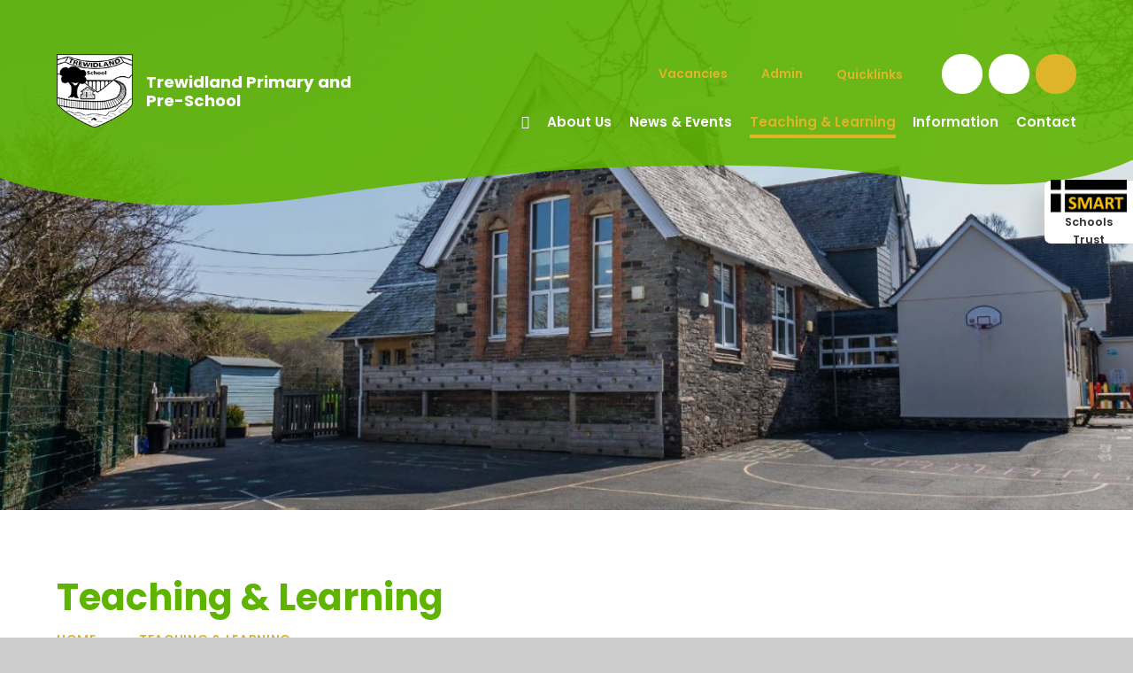

--- FILE ---
content_type: text/html
request_url: https://www.trewidlandprimaryandpreschool.co.uk/teaching-and-learning
body_size: 48102
content:

<!DOCTYPE html>
<!--[if IE 7]><html class="no-ios no-js lte-ie9 lte-ie8 lte-ie7" lang="en" xml:lang="en"><![endif]-->
<!--[if IE 8]><html class="no-ios no-js lte-ie9 lte-ie8"  lang="en" xml:lang="en"><![endif]-->
<!--[if IE 9]><html class="no-ios no-js lte-ie9"  lang="en" xml:lang="en"><![endif]-->
<!--[if !IE]><!--> <html class="no-ios no-js"  lang="en" xml:lang="en"><!--<![endif]-->
	<head>
		<meta http-equiv="X-UA-Compatible" content="IE=edge" />
		<meta http-equiv="content-type" content="text/html; charset=utf-8"/>
		
		<link rel="canonical" href="https://www.trewidlandprimaryandpreschool.co.uk/teaching-and-learning">
		<script>window.FontAwesomeConfig = {showMissingIcons: false};</script><link rel="stylesheet" media="screen" href="https://cdn.juniperwebsites.co.uk/_includes/font-awesome/5.7.1/css/fa-web-font.css?cache=v4.6.56.3">
<script defer src="https://cdn.juniperwebsites.co.uk/_includes/font-awesome/5.7.1/js/fontawesome-all.min.js?cache=v4.6.56.3"></script>
<script defer src="https://cdn.juniperwebsites.co.uk/_includes/font-awesome/5.7.1/js/fa-v4-shims.min.js?cache=v4.6.56.3"></script>

		<title>Trewidland Primary and Pre-School - Teaching & Learning</title>
		
		<style type="text/css">
			:root {
				
				--col-pri: rgb(34, 34, 34);
				
				--col-sec: rgb(136, 136, 136);
				
			}
		</style>
		
<!--[if IE]>
<script>
console = {log:function(){return;}};
</script>
<![endif]-->

<script>
	var boolItemEditDisabled;
	var boolLanguageMode, boolLanguageEditOriginal;
	var boolViewingConnect;
	var boolConnectDashboard;
	var displayRegions = [];
	var intNewFileCount = 0;
	strItemType = "page";
	strSubItemType = "page";

	var featureSupport = {
		tagging: false,
		eventTagging: false
	};
	var boolLoggedIn = false;
boolAdminMode = false;
	var boolSuperUser = false;
strCookieBarStyle = 'overlay';
	intParentPageID = "0";
	intCurrentItemID = 7;
	var intCurrentCatID = "";
boolIsHomePage = false;
	boolItemEditDisabled = true;
	boolLanguageEditOriginal=true;
	strCurrentLanguage='en-gb';	strFileAttachmentsUploadLocation = 'bottom';	boolViewingConnect = false;	boolConnectDashboard = false;	var objEditorComponentList = {};

</script>

<script src="https://cdn.juniperwebsites.co.uk/admin/_includes/js/mutation_events.min.js?cache=v4.6.56.3"></script>
<script src="https://cdn.juniperwebsites.co.uk/admin/_includes/js/jquery/jquery.js?cache=v4.6.56.3"></script>
<script src="https://cdn.juniperwebsites.co.uk/admin/_includes/js/jquery/jquery.prefilter.js?cache=v4.6.56.3"></script>
<script src="https://cdn.juniperwebsites.co.uk/admin/_includes/js/jquery/jquery.query.js?cache=v4.6.56.3"></script>
<script src="https://cdn.juniperwebsites.co.uk/admin/_includes/js/jquery/js.cookie.js?cache=v4.6.56.3"></script>
<script src="/_includes/editor/template-javascript.asp?cache=260112"></script>
<script src="/admin/_includes/js/functions/minified/functions.login.new.asp?cache=260112"></script>

  <script>

  </script>
<link href="https://www.trewidlandprimaryandpreschool.co.uk/feeds/pages.asp?pid=7&lang=en" rel="alternate" type="application/rss+xml" title="Trewidland Primary and Pre-School - Teaching & Learning - Page Updates"><link href="https://www.trewidlandprimaryandpreschool.co.uk/feeds/comments.asp?title=Teaching & Learning&amp;item=page&amp;pid=7" rel="alternate" type="application/rss+xml" title="Trewidland Primary and Pre-School - Teaching & Learning - Page Comments"><link rel="stylesheet" media="screen" href="/_site/css/main.css?cache=01012021">
<link rel="stylesheet" media="screen" href="/_site/css/content.css?cache=01012021">


	<meta name="mobile-web-app-capable" content="yes">
	<meta name="apple-mobile-web-app-capable" content="yes">
	<meta name="viewport" content="width=device-width, initial-scale=1, minimum-scale=1, maximum-scale=1">
	<link rel="author" href="/humans.txt">
	<link rel="icon" href="/_site/images/favicons/favicon.ico">
	<link rel="apple-touch-icon" href="/_site/images/favicons/favicon.png">
	<link rel="preconnect" href="https://fonts.googleapis.com">
	<link rel="preconnect" href="https://fonts.gstatic.com" crossorigin>
	<link href="https://fonts.googleapis.com/css2?family=Poppins:ital,wght@0,400;0,600;0,700;1,400;1,700&display=swap" rel="stylesheet"> 
	<link rel="stylesheet" href="/_site/css/print.css" type="text/css" media="print">

	<script>
	var html = document.querySelector('html'), strMobClass = 'no-mobile'
	html.classList.remove('no-ios')
	navigator.userAgent.match(/(Android|webOS|iPhone|iPad|Windows Phone)/g) && (strMobClass = 'mobile')
	html.classList.add( strMobClass )
	</script>

	<link rel="stylesheet" media="screen" href="https://cdn.juniperwebsites.co.uk/_includes/css/content-blocks.css?cache=v4.6.56.3">
<link rel="stylesheet" media="screen" href="/_includes/css/cookie-colour.asp?cache=260112">
<link rel="stylesheet" media="screen" href="https://cdn.juniperwebsites.co.uk/_includes/css/cookies.css?cache=v4.6.56.3">
<link rel="stylesheet" media="screen" href="https://cdn.juniperwebsites.co.uk/_includes/css/cookies.advanced.css?cache=v4.6.56.3">
<link rel="stylesheet" media="screen" href="https://cdn.juniperwebsites.co.uk/_includes/css/overlord.css?cache=v4.6.56.3">
<link rel="stylesheet" media="screen" href="https://cdn.juniperwebsites.co.uk/_includes/css/templates.css?cache=v4.6.56.3">
<link rel="stylesheet" media="screen" href="/_site/css/attachments.css?cache=260112">
<link rel="stylesheet" media="screen" href="/_site/css/templates.css?cache=260112">
<style>#print_me { display: none;}</style><script src="https://cdn.juniperwebsites.co.uk/admin/_includes/js/modernizr.js?cache=v4.6.56.3"></script>

        <meta property="og:site_name" content="Trewidland Primary and Pre-School" />
        <meta property="og:title" content="Teaching & Learning" />
        <meta property="og:image" content="https://www.trewidlandprimaryandpreschool.co.uk/_site/images/design/thumbnail.jpg" />
        <meta property="og:type" content="website" />
        <meta property="twitter:card" content="summary" />
</head>


    <body>


<div id="print_me"></div>
<svg style="visibility: hidden; position: absolute;">
	<defs>
		<symbol id="icon_cross" viewBox="0 0 21.327 21.327"><path d="M9.664 20.328v-8.665H1a1 1 0 0 1 0-2h8.664V1a1 1 0 0 1 2 0v8.663h8.663a1 1 0 1 1 0 2h-8.663v8.664a1 1 0 0 1-2 0Z"/></symbol>
		<symbol id="curve" viewBox="0 0 1480 61" preserveAspectRatio="none"><path d="M1188 23.982C986.008-6.292 674.941 8.595 420 47.963S0 24.981 0 24.981V-.003h1480s-90.008 54.26-292 23.985Z"/></symbol>
		<symbol id="decor" viewBox="0 0 480 480"><circle cx="240" cy="240" r="238" style="opacity: .25; transform-origin: 50% 50%; transform-box: fill-box;" stroke="currentColor" vector-effect="non-scaling-stroke"/><circle cx="240" cy="240" r="200" style="opacity: .4; transform-origin: 50% 50%; transform-box: fill-box;" vector-effect="non-scaling-stroke"/></symbol>
	</defs>
</svg>
<!--animation: spin 120s linear reverse forwards
animation: spin 120s linear forwards-->


<div class="mason mason--inner mason--type_page mason--customtype_subgrid mason--hero_true mason--headertitle_true mason--theme_rounded mason--noadmin mason--nosecure">

	<section class="access">
		<a class="access__anchor" name="header"></a>
		<a class="access__link" href="#content">Skip to content &darr;</a>
	</section>

	

	<header class="header parent block-d" id="header">
		<span class="header__bg">
			
			<span class="header__bg__curve">
				<svg class="abs_fill"><use href="#curve" xlink:href="#curve" x="0" y="0"/></svg>
			</span>
			
		</span>
		<div class="header__main">
			<a class="header__main__logo" href="/">
				<img src="/_site/images/design/logo.png" srcset="/_site/images/design/logo.png 1x, /_site/images/design/logo@2x.png 2x" alt="Trewidland Primary and Pre-School">
				<h1 class="fs24">Trewidland Primary and Pre-School</h1>
			</a>
			<section class="menu parent block-l">
				<span class="menu__bg"></span>
				
				<button class="menu__btn parent" data-toggle=".mason--menu" aria-label="Toggle mobile menu">
					<span class="menu__btn__icon"><span></span><span></span><span></span><span></span><span></span></span>
				</button>
				
				<div class="menu__main">
					<nav class="menu__bar ms-center">
						<ul><li class="menu__bar__item menu__bar__item--page_1"><a class="a_block" id="page_1" href="/"><span>Home</span></a><button class="menu__bar__item__button" data-tab=".menu__bar__item--page_1--expand" aria-label="Toggle the menu in this section"><i class="menu__bar__item__button__icon fa fa-angle-down"></i></button></li><li class="menu__bar__item menu__bar__item--page_6 menu__bar__item--subitems"><a class="a_block" id="page_6" href="/about-us"><span>About Us</span></a><button class="menu__bar__item__button" data-tab=".menu__bar__item--page_6--expand" aria-label="Toggle the menu in this section"><i class="menu__bar__item__button__icon fa fa-angle-down"></i></button><ul class="menu__bar__item__sub"><li class="menu__bar__item menu__bar__item--page_11"><a class="a_block" id="page_11" href="/about-us/ethos-and-values"><span>Ethos and Values</span></a><button class="menu__bar__item__button" data-tab=".menu__bar__item--page_11--expand" aria-label="Toggle the menu in this section"><i class="menu__bar__item__button__icon fa fa-angle-down"></i></button></li><li class="menu__bar__item menu__bar__item--page_12"><a class="a_block" id="page_12" href="/about-us/headteacher-welcome"><span>Headteacher Welcome</span></a><button class="menu__bar__item__button" data-tab=".menu__bar__item--page_12--expand" aria-label="Toggle the menu in this section"><i class="menu__bar__item__button__icon fa fa-angle-down"></i></button></li><li class="menu__bar__item menu__bar__item--page_15"><a class="a_block" id="page_15" href="/about-us/ofsted"><span>Ofsted</span></a><button class="menu__bar__item__button" data-tab=".menu__bar__item--page_15--expand" aria-label="Toggle the menu in this section"><i class="menu__bar__item__button__icon fa fa-angle-down"></i></button></li><li class="menu__bar__item menu__bar__item--page_16"><a class="a_block" id="page_16" href="/about-us/our-trust"><span>Our Trust</span></a><button class="menu__bar__item__button" data-tab=".menu__bar__item--page_16--expand" aria-label="Toggle the menu in this section"><i class="menu__bar__item__button__icon fa fa-angle-down"></i></button></li><li class="menu__bar__item menu__bar__item--page_17"><a class="a_block" id="page_17" href="/about-us/student-leadership"><span>Student Leadership</span></a><button class="menu__bar__item__button" data-tab=".menu__bar__item--page_17--expand" aria-label="Toggle the menu in this section"><i class="menu__bar__item__button__icon fa fa-angle-down"></i></button></li><li class="menu__bar__item menu__bar__item--page_18"><a class="a_block" id="page_18" href="/about-us/governance"><span>Governance</span></a><button class="menu__bar__item__button" data-tab=".menu__bar__item--page_18--expand" aria-label="Toggle the menu in this section"><i class="menu__bar__item__button__icon fa fa-angle-down"></i></button></li><li class="menu__bar__item menu__bar__item--page_51"><a class="a_block" id="page_51" href="/page/?title=Green+Charter&amp;pid=51"><span>Green Charter</span></a><button class="menu__bar__item__button" data-tab=".menu__bar__item--page_51--expand" aria-label="Toggle the menu in this section"><i class="menu__bar__item__button__icon fa fa-angle-down"></i></button></li><li class="menu__bar__item menu__bar__item--page_10"><a class="a_block" id="page_10" href="/about-us/vacancies"><span>Vacancies</span></a><button class="menu__bar__item__button" data-tab=".menu__bar__item--page_10--expand" aria-label="Toggle the menu in this section"><i class="menu__bar__item__button__icon fa fa-angle-down"></i></button></li></ul></li><li class="menu__bar__item menu__bar__item--page_3 menu__bar__item--subitems"><a class="a_block" id="page_3" href="/news-and-events"><span>News &amp; Events</span></a><button class="menu__bar__item__button" data-tab=".menu__bar__item--page_3--expand" aria-label="Toggle the menu in this section"><i class="menu__bar__item__button__icon fa fa-angle-down"></i></button><ul class="menu__bar__item__sub"><li class="menu__bar__item menu__bar__item--url_1"><a class="a_block" id="url_1" href="/news-and-events/calendar-of-events"><span>Calendar of Events</span></a><button class="menu__bar__item__button" data-tab=".menu__bar__item--url_1--expand" aria-label="Toggle the menu in this section"><i class="menu__bar__item__button__icon fa fa-angle-down"></i></button></li><li class="menu__bar__item menu__bar__item--news_category_1"><a class="a_block" id="news_category_1" href="/news-and-events/latest-news"><span>News</span></a><button class="menu__bar__item__button" data-tab=".menu__bar__item--news_category_1--expand" aria-label="Toggle the menu in this section"><i class="menu__bar__item__button__icon fa fa-angle-down"></i></button></li><li class="menu__bar__item menu__bar__item--page_22"><a class="a_block" id="page_22" href="/news-and-events/newsletters"><span>Newsletters</span></a><button class="menu__bar__item__button" data-tab=".menu__bar__item--page_22--expand" aria-label="Toggle the menu in this section"><i class="menu__bar__item__button__icon fa fa-angle-down"></i></button></li><li class="menu__bar__item menu__bar__item--page_24"><a class="a_block" id="page_24" href="/news-and-events/school-closures"><span>School Closures</span></a><button class="menu__bar__item__button" data-tab=".menu__bar__item--page_24--expand" aria-label="Toggle the menu in this section"><i class="menu__bar__item__button__icon fa fa-angle-down"></i></button></li></ul></li><li class="menu__bar__item menu__bar__item--page_7 menu__bar__item--subitems menu__bar__item--selected menu__bar__item--final"><a class="a_block" id="page_7" href="/teaching-and-learning"><span>Teaching &amp; Learning</span></a><button class="menu__bar__item__button" data-tab=".menu__bar__item--page_7--expand" aria-label="Toggle the menu in this section"><i class="menu__bar__item__button__icon fa fa-angle-down"></i></button><ul class="menu__bar__item__sub"><li class="menu__bar__item menu__bar__item--page_25"><a class="a_block" id="page_25" href="/teaching-and-learning/assessment-and-exams"><span>Assessment &amp; Exams</span></a><button class="menu__bar__item__button" data-tab=".menu__bar__item--page_25--expand" aria-label="Toggle the menu in this section"><i class="menu__bar__item__button__icon fa fa-angle-down"></i></button></li><li class="menu__bar__item menu__bar__item--page_27"><a class="a_block" id="page_27" href="/teaching-and-learning/classes"><span>Classes</span></a><button class="menu__bar__item__button" data-tab=".menu__bar__item--page_27--expand" aria-label="Toggle the menu in this section"><i class="menu__bar__item__button__icon fa fa-angle-down"></i></button></li><li class="menu__bar__item menu__bar__item--page_30"><a class="a_block" id="page_30" href="/teaching-and-learning/curriculum"><span>Curriculum</span></a><button class="menu__bar__item__button" data-tab=".menu__bar__item--page_30--expand" aria-label="Toggle the menu in this section"><i class="menu__bar__item__button__icon fa fa-angle-down"></i></button></li><li class="menu__bar__item menu__bar__item--page_42"><a class="a_block" id="page_42" href="/teaching-and-learning/extra-curricular"><span>Extra-Curricular</span></a><button class="menu__bar__item__button" data-tab=".menu__bar__item--page_42--expand" aria-label="Toggle the menu in this section"><i class="menu__bar__item__button__icon fa fa-angle-down"></i></button></li><li class="menu__bar__item menu__bar__item--page_94"><a class="a_block" id="page_94" href="/teaching-and-learning/home-learning"><span>Home Learning</span></a><button class="menu__bar__item__button" data-tab=".menu__bar__item--page_94--expand" aria-label="Toggle the menu in this section"><i class="menu__bar__item__button__icon fa fa-angle-down"></i></button></li><li class="menu__bar__item menu__bar__item--page_68"><a class="a_block" id="page_68" href="/teaching-and-learning/pre-school"><span>Pre-School</span></a><button class="menu__bar__item__button" data-tab=".menu__bar__item--page_68--expand" aria-label="Toggle the menu in this section"><i class="menu__bar__item__button__icon fa fa-angle-down"></i></button></li><li class="menu__bar__item menu__bar__item--page_48"><a class="a_block" id="page_48" href="/teaching-and-learning/send"><span>SEND</span></a><button class="menu__bar__item__button" data-tab=".menu__bar__item--page_48--expand" aria-label="Toggle the menu in this section"><i class="menu__bar__item__button__icon fa fa-angle-down"></i></button></li></ul></li><li class="menu__bar__item menu__bar__item--page_8 menu__bar__item--subitems"><a class="a_block" id="page_8" href="/information"><span>Information</span></a><button class="menu__bar__item__button" data-tab=".menu__bar__item--page_8--expand" aria-label="Toggle the menu in this section"><i class="menu__bar__item__button__icon fa fa-angle-down"></i></button><ul class="menu__bar__item__sub"><li class="menu__bar__item menu__bar__item--page_49"><a class="a_block" id="page_49" href="/information/admissions"><span>Admissions</span></a><button class="menu__bar__item__button" data-tab=".menu__bar__item--page_49--expand" aria-label="Toggle the menu in this section"><i class="menu__bar__item__button__icon fa fa-angle-down"></i></button></li><li class="menu__bar__item menu__bar__item--page_50"><a class="a_block" id="page_50" href="/information/attendance"><span>Attendance</span></a><button class="menu__bar__item__button" data-tab=".menu__bar__item--page_50--expand" aria-label="Toggle the menu in this section"><i class="menu__bar__item__button__icon fa fa-angle-down"></i></button></li><li class="menu__bar__item menu__bar__item--page_55"><a class="a_block" id="page_55" href="/information/safety-and-wellbeing"><span>Health &amp; Wellbeing</span></a><button class="menu__bar__item__button" data-tab=".menu__bar__item--page_55--expand" aria-label="Toggle the menu in this section"><i class="menu__bar__item__button__icon fa fa-angle-down"></i></button></li><li class="menu__bar__item menu__bar__item--page_71"><a class="a_block" id="page_71" href="/information/policies"><span>Policies</span></a><button class="menu__bar__item__button" data-tab=".menu__bar__item--page_71--expand" aria-label="Toggle the menu in this section"><i class="menu__bar__item__button__icon fa fa-angle-down"></i></button></li><li class="menu__bar__item menu__bar__item--page_97"><a class="a_block" id="page_97" href="/information/safeguarding"><span>Safeguarding</span></a><button class="menu__bar__item__button" data-tab=".menu__bar__item--page_97--expand" aria-label="Toggle the menu in this section"><i class="menu__bar__item__button__icon fa fa-angle-down"></i></button></li><li class="menu__bar__item menu__bar__item--page_58"><a class="a_block" id="page_58" href="/information/school-day"><span>School Day</span></a><button class="menu__bar__item__button" data-tab=".menu__bar__item--page_58--expand" aria-label="Toggle the menu in this section"><i class="menu__bar__item__button__icon fa fa-angle-down"></i></button></li><li class="menu__bar__item menu__bar__item--page_59"><a class="a_block" id="page_59" href="/information/school-meals"><span>School Meals</span></a><button class="menu__bar__item__button" data-tab=".menu__bar__item--page_59--expand" aria-label="Toggle the menu in this section"><i class="menu__bar__item__button__icon fa fa-angle-down"></i></button></li><li class="menu__bar__item menu__bar__item--page_61"><a class="a_block" id="page_61" href="/information/statutory-information"><span>Statutory Information</span></a><button class="menu__bar__item__button" data-tab=".menu__bar__item--page_61--expand" aria-label="Toggle the menu in this section"><i class="menu__bar__item__button__icon fa fa-angle-down"></i></button></li><li class="menu__bar__item menu__bar__item--page_65"><a class="a_block" id="page_65" href="/information/term-dates"><span>Term Dates</span></a><button class="menu__bar__item__button" data-tab=".menu__bar__item--page_65--expand" aria-label="Toggle the menu in this section"><i class="menu__bar__item__button__icon fa fa-angle-down"></i></button></li><li class="menu__bar__item menu__bar__item--page_66"><a class="a_block" id="page_66" href="/information/uniform-and-equipment"><span>Uniform &amp; Equipment</span></a><button class="menu__bar__item__button" data-tab=".menu__bar__item--page_66--expand" aria-label="Toggle the menu in this section"><i class="menu__bar__item__button__icon fa fa-angle-down"></i></button></li><li class="menu__bar__item menu__bar__item--page_67"><a class="a_block" id="page_67" href="/information/wraparound"><span>Wraparound</span></a><button class="menu__bar__item__button" data-tab=".menu__bar__item--page_67--expand" aria-label="Toggle the menu in this section"><i class="menu__bar__item__button__icon fa fa-angle-down"></i></button></li></ul></li><li class="menu__bar__item menu__bar__item--page_2 menu__bar__item--subitems"><a class="a_block" id="page_2" href="/contact"><span>Contact</span></a><button class="menu__bar__item__button" data-tab=".menu__bar__item--page_2--expand" aria-label="Toggle the menu in this section"><i class="menu__bar__item__button__icon fa fa-angle-down"></i></button><ul class="menu__bar__item__sub"><li class="menu__bar__item menu__bar__item--page_69"><a class="a_block" id="page_69" href="/contact/staff"><span>Staff</span></a><button class="menu__bar__item__button" data-tab=".menu__bar__item--page_69--expand" aria-label="Toggle the menu in this section"><i class="menu__bar__item__button__icon fa fa-angle-down"></i></button></li><li class="menu__bar__item menu__bar__item--page_70"><a class="a_block" id="page_70" href="/contact/governors"><span>Governors</span></a><button class="menu__bar__item__button" data-tab=".menu__bar__item--page_70--expand" aria-label="Toggle the menu in this section"><i class="menu__bar__item__button__icon fa fa-angle-down"></i></button></li><li class="menu__bar__item menu__bar__item--page_83"><a class="a_block" id="page_83" href="/page/?title=Contact+the+Trust&amp;pid=83"><span>Contact the Trust</span></a><button class="menu__bar__item__button" data-tab=".menu__bar__item--page_83--expand" aria-label="Toggle the menu in this section"><i class="menu__bar__item__button__icon fa fa-angle-down"></i></button></li></ul></li></ul>
						<div class="menu__extra">
							<div class="quicklinks parent col-ter fs14 w600">
								<ul class="list">
									<li> <a href="/page/?title=Vacancies&pid=10" target=""> <span>Vacancies</span>  <i class="far fa-arrow-right"></i> </a></li><li> <a href="http://trewidlandprimaryandpreschool.ovw6.devwebsite.co.uk/admin" target=""> <span>Admin</span>  <i class="far fa-arrow-right"></i> </a></li><li data-group="Quicklinks"><button>Quicklinks<i class="far fa-plus"></i></button><ul class='list'><li> <a href="/news-and-events/latest-news" target=""> <span>Latest News</span>  <i class="far fa-arrow-right"></i> </a></li><li> <a href="/information/term-dates" target=""> <span>Term Dates</span>  <i class="far fa-arrow-right"></i> </a></li><li> <a href="/information/school-meals" target=""> <span>School Meals</span>  <i class="far fa-arrow-right"></i> </a></li></ul></li>
								</ul>
							</div>
							<div class="iconlinks col-ter">
								<ul class="list">
									<li class="iconlinks__item"> <a class="a_block" href="mailto:secretary@trewidland.cornwall.sch.uk" target=""> <span class="iconlinks__item__icon"><i class="fas fa-envelope"></i></span> <span class="iconlinks__item__txt f_smlcaps" data-content="secretary@<wbr>trewidland.<wbr>cornwall.<wbr>sch.<wbr>uk"><span>secretary@<wbr>trewidland.<wbr>cornwall.<wbr>sch.<wbr>uk</span></span> </a></li><li class="iconlinks__item"> <a class="a_block" href="tel:01503 240275" target=""> <span class="iconlinks__item__icon"><i class="fas fa-phone"></i></span> <span class="iconlinks__item__txt f_smlcaps" data-content="01503 240275"><span>01503 240275</span></span> </a></li><li class="iconlinks__item"> <button class="searchbar__btn" data-toggle=".mason--searchbar" data-type="searchbar"> <span class="iconlinks__item__icon"><i class="fas fa-search"></i></span> </button></li>
								</ul>
							</div>
						</div>
					</nav>
				</div>
			</section>
		</div>
	
		<div class="trustmenu">
			<span class="trustmenu__bg"></span>
			<div class="trustmenu__main block-l">
				<button class="trustmenu__main__btn--1 block-l" data-toggle=".mason--trustmenu">
					<span>
						<img src="/_site/images/design/logo_trust.png" alt="SMART (South East Cornwall Multi Academy Regional Trust)">
						<span class="fs14 w600">Schools Trust</span>
					</span>
				</button>
				<button class="trustmenu__main__btn--2" data-toggle=".mason--trustmenu">
					<svg class="icon_cross"><use href="#icon_cross" xlink:href="#icon_cross" x="0" y="0"/></svg>
				</button>
				<div class="trustmenu__main__txt">
					<h3 class="trustmenu__main__txt__title fs48">SMART</h3>
					<div class="trustmenu__main__txt__desc">
						<p>SMART Schools' Trust comprises three primary schools, three secondary schools, two sixth form centres, two area resource bases, a pre-school and two nursery settings, serving the needs of learners of all ages across South East Cornwall.</p>
						<p><a href="https://www.smart-trust.net/" target="_blank">Visit our website</a></p>
					</div>
					<ul class="trustmenu__main__txt__list list w600">
						<li class="{item_class}" style="#a23362"> <a class="a_block block-l" href="https://www.dobwalls.net" target="_blank" style="color: #a23362"> Dobwalls Community Primary <i class="far fa-arrow-right"></i> </a></li><li class="{item_class}" style="#d50202"> <a class="a_block block-l" href="https://www.landulph.net" target="_blank" style="color: #d50202"> Landulph Primary School <i class="far fa-arrow-right"></i> </a></li><li class="{item_class}" style="#08517e"> <a class="a_block block-l" href="https://www.liskeard.net" target="_blank" style="color: #08517e"> Liskeard School & Community College <i class="far fa-arrow-right"></i> </a></li><li class="{item_class}" style="#0278ae"> <a class="a_block block-l" href="https://www.looeca.net" target="_blank" style="color: #0278ae"> Looe Community Academy <i class="far fa-arrow-right"></i> </a></li><li class="{item_class}" style="#3fc3c0"> <a class="a_block block-l" href="https://saltash.net/" target="_blank" style="color: #3fc3c0"> Saltash Community School <i class="far fa-arrow-right"></i> </a></li><li class="{item_class}" style="#5fb400"> <a class="a_block block-l" href="https://www.trewidland.net" target="_blank" style="color: #5fb400"> Trewidland Primary School <i class="far fa-arrow-right"></i> </a></li><li class="{item_class}" style="#7d80fc"> <a class="a_block block-l" href="https://www.smart-nurseries.net/" target="_blank" style="color: #7d80fc"> SMART Nurseries <i class="far fa-arrow-right"></i> </a></li>
					</ul>
				</div>
				
			</div>
		</div>
	</header>

	<div class="searchbar__bg"></div>
	<div class="searchbar">
		<div class="searchbar__inner fs32">
			<i class="searchbar__icon far fa-search col-ter"></i>
			<form method="post" action="/search/default.asp?pid=0">
			    <input class="searchbar__input" type="text" value="" name="searchValue" placeholder="Search" />
			</form>
			<button class="searchbar__close" data-remove=".mason--searchbar">
				<i class="far fa-times col-ter"></i>
			</button>
		</div>
	</div>


	
	<section class="hero parent block-d js_hit">
		<div class="hero__main abs_fill">
			<ul class="hero__slideshow abs_fill list" plx-type="topScreen" plx-speed=".5" plx-watcher=".hero__main">
			    <li class="hero__slideshow__item abs_fill"><div class="hero__slideshow__item__img abs_fill" data-src="/_site/data/files/images/slideshow/0BA8BD53C6C360D91E3B48DED222B01B.jpg" data-type="bg"></div></li><li class="hero__slideshow__item abs_fill"><div class="hero__slideshow__item__img abs_fill" data-src="/_site/data/files/images/slideshow/2B171BFA33BB1A88690F2FF73F7167CB.jpg" data-type="bg"></div></li><li class="hero__slideshow__item abs_fill"><div class="hero__slideshow__item__img abs_fill" data-src="/_site/data/files/images/slideshow/3194EDF2AC6BC7D9ED01DE3CA4B98641.jpg" data-type="bg"></div></li><li class="hero__slideshow__item abs_fill"><div class="hero__slideshow__item__img abs_fill" data-src="/_site/data/files/images/slideshow/3942A8DC78E7A2CB7A55DC024B70B440.jpg" data-type="bg"></div></li><li class="hero__slideshow__item abs_fill"><div class="hero__slideshow__item__img abs_fill" data-src="/_site/data/files/images/slideshow/4080432A59CAF15C5A2EE8C588CC3D12.jpg" data-type="bg"></div></li><li class="hero__slideshow__item abs_fill"><div class="hero__slideshow__item__img abs_fill" data-src="/_site/data/files/images/slideshow/4209496060EC1A078147D9EC94485E93.jpg" data-type="bg"></div></li><li class="hero__slideshow__item abs_fill"><div class="hero__slideshow__item__img abs_fill" data-src="/_site/data/files/images/slideshow/446A4467CD0D38DEAF704CFA7C872C49.jpg" data-type="bg"></div></li><li class="hero__slideshow__item abs_fill"><div class="hero__slideshow__item__img abs_fill" data-src="/_site/data/files/images/slideshow/54B42A5414AE4AF22755C018FD8CE444.jpg" data-type="bg"></div></li><li class="hero__slideshow__item abs_fill"><div class="hero__slideshow__item__img abs_fill" data-src="/_site/data/files/images/slideshow/9A2DB7BDBA7E87F301485DB9D7303A1E.jpg" data-type="bg"></div></li><li class="hero__slideshow__item abs_fill"><div class="hero__slideshow__item__img abs_fill" data-src="/_site/data/files/images/slideshow/B0EB8C49C9DC93B39E65F2B257D35324.jpg" data-type="bg"></div></li><li class="hero__slideshow__item abs_fill"><div class="hero__slideshow__item__img abs_fill" data-src="/_site/data/files/images/slideshow/B1C8B80A285CD3CDAD213195225EF3DC.jpg" data-type="bg"></div></li>
			</ul>
		</div>
		
	</section>
	

	<main class="main parent block-l js_hit" id="scrollto">
		<div class="main__center ms-center">
			<span class="main__decor decor decor--lrg">
				<svg><use href="#decor" xlink:href="#decor" x="0" y="0"/></svg>
			</span>

			<div class="content content--page">
				<a class="content__anchor" name="content"></a>
				<h1 class="content__title" id="itemTitle">Teaching & Learning</h1><ul class="content__path"><li class="content__path__item content__path__item--page_1"><span class="content__path__item__sep"><i class="fas fa-chevron-right"></i></span><a class="content__path__item__link" id="page_1" href="/">Home</a></li><li class="content__path__item content__path__item--page_7 content__path__item--selected content__path__item--final"><span class="content__path__item__sep"><i class="fas fa-chevron-right"></i></span><a class="content__path__item__link" id="page_7" href="/teaching-and-learning">Teaching &amp; Learning</a></li></ul>
				<div class="content__region js_fadeup" ><p>&nbsp; &nbsp;</p>
				</div>
				
			</div>

			
					<nav class="subgrid parent">
						<ul class="subgrid__list list grid grid--4">
							<li class="subgrid__item subgrid__item--page_25"><div class="subgrid__item__module parent"><a class="subgrid__item__link a_block block-d card card--init ms-rounded" id="page_25" href="/teaching-and-learning/assessment-and-exams"><div class="subgrid__item__img card__img abs_fill js_lazy" data-src="/_site/data/files/images/links/18DD5800DF18D50A3C4C98CF27F206FE.jpg" data-type="bg"></div><div class="subgrid__item__txt card__txt card__txt--bottom"><div class="card__txt__trans"><div class="card__txt__trans--upper"><h3 class="fs24">Assessment &amp; Exams</h3></div><div class="card__txt__trans--lower"><div class="ms-btn ms-btn--white"><div>Discover more</div></div></div></div></div></a></div></li><li class="subgrid__item subgrid__item--page_27"><div class="subgrid__item__module parent"><a class="subgrid__item__link a_block block-d card card--init ms-rounded" id="page_27" href="/teaching-and-learning/classes"><div class="subgrid__item__img card__img abs_fill js_lazy" data-src="/_site/data/files/images/links/60319365DF97F852A0DD6457D98BA52C.jpg" data-type="bg"></div><div class="subgrid__item__txt card__txt card__txt--bottom"><div class="card__txt__trans"><div class="card__txt__trans--upper"><h3 class="fs24">Classes</h3></div><div class="card__txt__trans--lower"><div class="ms-btn ms-btn--white"><div>Discover more</div></div></div></div></div></a></div></li><li class="subgrid__item subgrid__item--page_30"><div class="subgrid__item__module parent"><a class="subgrid__item__link a_block block-d card card--init ms-rounded" id="page_30" href="/teaching-and-learning/curriculum"><div class="subgrid__item__img card__img abs_fill js_lazy" data-src="/_site/data/files/images/links/966A8A97B90EBD2486863713F5188720.jpg" data-type="bg"></div><div class="subgrid__item__txt card__txt card__txt--bottom"><div class="card__txt__trans"><div class="card__txt__trans--upper"><h3 class="fs24">Curriculum</h3></div><div class="card__txt__trans--lower"><div class="ms-btn ms-btn--white"><div>Discover more</div></div></div></div></div></a></div></li><li class="subgrid__item subgrid__item--page_42"><div class="subgrid__item__module parent"><a class="subgrid__item__link a_block block-d card card--init ms-rounded" id="page_42" href="/teaching-and-learning/extra-curricular"><div class="subgrid__item__img card__img abs_fill js_lazy" data-src="/_site/data/files/images/links/856FB8DF8A5902C492BCD94AFD139E4D.jpg" data-type="bg"></div><div class="subgrid__item__txt card__txt card__txt--bottom"><div class="card__txt__trans"><div class="card__txt__trans--upper"><h3 class="fs24">Extra-Curricular</h3></div><div class="card__txt__trans--lower"><div class="ms-btn ms-btn--white"><div>Discover more</div></div></div></div></div></a></div></li><li class="subgrid__item subgrid__item--page_94"><div class="subgrid__item__module parent"><a class="subgrid__item__link a_block block-d card card--init ms-rounded" id="page_94" href="/teaching-and-learning/home-learning"><div class="subgrid__item__img card__img abs_fill js_lazy" data-src="" data-type="bg"></div><div class="subgrid__item__txt card__txt card__txt--bottom"><div class="card__txt__trans"><div class="card__txt__trans--upper"><h3 class="fs24">Home Learning</h3></div><div class="card__txt__trans--lower"><div class="ms-btn ms-btn--white"><div>Discover more</div></div></div></div></div></a></div></li><li class="subgrid__item subgrid__item--page_68"><div class="subgrid__item__module parent"><a class="subgrid__item__link a_block block-d card card--init ms-rounded" id="page_68" href="/teaching-and-learning/pre-school"><div class="subgrid__item__img card__img abs_fill js_lazy" data-src="/_site/data/files/images/links/D5BC864C06D4FD919882BB125BC1487E.jpg" data-type="bg"></div><div class="subgrid__item__txt card__txt card__txt--bottom"><div class="card__txt__trans"><div class="card__txt__trans--upper"><h3 class="fs24">Pre-School</h3></div><div class="card__txt__trans--lower"><div class="ms-btn ms-btn--white"><div>Discover more</div></div></div></div></div></a></div></li><li class="subgrid__item subgrid__item--page_48"><div class="subgrid__item__module parent"><a class="subgrid__item__link a_block block-d card card--init ms-rounded" id="page_48" href="/teaching-and-learning/send"><div class="subgrid__item__img card__img abs_fill js_lazy" data-src="/_site/data/files/images/links/97AFFE70B0448A1C26E186B617FE14D3.jpg" data-type="bg"></div><div class="subgrid__item__txt card__txt card__txt--bottom"><div class="card__txt__trans"><div class="card__txt__trans--upper"><h3 class="fs24">SEND</h3></div><div class="card__txt__trans--lower"><div class="ms-btn ms-btn--white"><div>Discover more</div></div></div></div></div></a></div></li>
						</ul>
					</nav>
				

		</div>
	</main>

	

	<footer class="footer parent bg-sec">
		<div class="footer__upper parent">
			<div class="ms-center">
				<div class="footer__upper__row">
					<div class="footer__contact parent">
						<h3 class="footer__module__title">Trewidland Primary and Pre-School</h3>
						<div class="footer__contact__item"> <p> Head of School<span data-content="Head of School">: </span>Mrs A Cummings<br> Trewidland, Cornwall. PL14 4SJ </p></div><div class="footer__contact__item"> <p>01503 240275</p>  <p><a href="mailto:secretary@trewidland.cornwall.sch.uk">secretary@trewidland.cornwall.sch.uk</a></p></div>
					</div>
					<div class="footer__links parent">
						<h3 class="footer__module__title">Resources</h3>
						<ul class='list'><li> <a href="https://www.office.com/" target="New window">Office 365</a></li><li> <a href="https://www.parentpay.com/" target="New window">Pay Online</a></li><li> <a href="/page/?title=Policies&pid=71" target="">Policies & Documents</a></li><li> <a href="/page/?title=Vacancies&pid=10" target="">Vacancies</a></li></ul>
					</div>
					<div class="footer__links parent">
						<h3 class="footer__module__title">Links</h3>
						<ul class='list'><li> <a href="/page/?title=E%2DSafety&pid=56" target="">Stay Safe Online</a></li><li> <a href="/information/safety-and-wellbeing" target="">Health & Wellbeing</a></li><li> <a href="/information/safeguarding" target="">Safeguarding</a></li></ul>
					</div>
				</div>
				<div class="footer__upper__row">
					<div class="footer__iconlinks parent iconlinks col-pri">
						<ul class="list">
							
						</ul>
					</div>
					<div class="footer__legal parent">
						<p>
							<span><a href="#" id="cookie_settings" role="button" title="Cookie Settings" aria-label="Cookie Settings">Cookie Settings</a>
<script>
	$(document).ready(function() {
		$('#cookie_settings').on('click', function(event) { 
			event.preventDefault();
			$('.cookie_information__icon').trigger('click');
		});
	}); 
</script></span>
							<span><a href="/privacy-cookies/">Privacy Policy</a> <span class="footer__sep">|</span></span>
							<span><a href="https://www.trewidlandprimaryandpreschool.co.uk/accessibility.asp?level=high-vis&amp;item=page_7" title="This link will display the current page in high visibility mode, suitable for screen reader software">High Visibility</a> <span class="footer__sep">|</span></span>
							<span><a href="https://www.trewidlandprimaryandpreschool.co.uk/accessibility-statement/">Accessibility Statement</a><span class="footer__sep">|</span></span>
							<span><a href="/sitemap/?pid=0">Sitemap</a></span>
							<br>

							<span>&copy; 2026 Trewidland Primary and Pre-School <span class="footer__sep">|</span></span>
							<span>Website by <a rel="nofollow" target="_blank" href="https://websites.junipereducation.org/"> e4education</a></span>
						</p>
					</div>
				</div>
			</div>
		</div>
		<div class="footer__lower parent">
			<div class="ms-center">
				<a class="footer__lower__logo" href="https://www.smart-trust.net/" target="_blank">
					<img src="/_site/images/design/logo_trust.png" srcset="/_site/images/design/logo_trust.png 1x, /_site/images/design/logo_trust@2x.png 2x" alt="SMART (South East Cornwall Multi Academy Regional Trust)">
				</a>
				<p>Trewidland Primary and Pre-School is a member of SMART (South East Cornwall Multi Academy Regional Trust). SMART is an exempt charity and a company limited by guarantee, registered in England and Wales with company number 7542166. The registered office is at Liskeard School & Community College, Luxstowe, Liskeard. PL14 3EA. Tel: 01579 325732</p>
			</div>
		</div>
	</footer>

	

</div>

<script src="/_site/js/modernizr-custom.min.js?cache=01012021"></script>
<script src="/_site/js/ecocycle.v2.min.js?cache=01012021"></script>
<script src="/_site/js/scripts.min.js?cache=01012021"></script>

	<script>
	(function() {
		
			noAdmin();
		
	})();
	</script>
<script src="https://cdn.juniperwebsites.co.uk/admin/_includes/js/functions/minified/functions.dialog.js?cache=v4.6.56.3"></script>
<div class="cookie_information cookie_information--overlay cookie_information--bottom cookie_information--right cookie_information--active"> <div class="cookie_information__icon_container cookie_information__icon_container--hidden"> <div class="cookie_information__icon " title="Cookie Settings"><i class="fa fa-exclamation"></i></div> <div class="cookie_information__hex "></div> </div> <div class="cookie_information__inner"> <div class="cookie_information__hex cookie_information__hex--large"></div> <div class="cookie_information__info"> <span class="cookie_information_heading">Cookie Policy</span> <article>This site uses cookies to store information on your computer. <a href="/privacy-cookies" title="See cookie policy">Click here for more information</a><div class="cookie_information__buttons"><button class="cookie_information__button " data-type="allow" title="Allow" aria-label="Allow">Allow</button><button class="cookie_information__button " data-type="settings" title="Cookie Settings" aria-label="Cookie Settings">Cookie Settings</button></div></article> </div> <button class="cookie_information__close"><i class="fa fa-times" aria-hidden="true"></i></button> </div></div>

<script>
    var strDialogTitle = 'Cookie Settings',
        strDialogSaveButton = 'Save',
        strDialogRevokeButton = 'Revoke';

    $(document).ready(function(){
        $('.cookie_information__icon, .cookie_information__close').on('click', function() {
            $('.cookie_information').toggleClass('cookie_information--active');
        });

        if ($.cookie.allowed()) {
            $('.cookie_information__icon_container').addClass('cookie_information__icon_container--hidden');
            $('.cookie_information').removeClass('cookie_information--active');
        }

        $(document).on('click', '.cookie_information__button', function() {
            var strType = $(this).data('type');
            if (strType === 'settings') {
                openCookieSettings();
            } else {
                saveCookiePreferences(strType, '');
            }
        });
        if (!$('.cookie_ui').length) {
            $('body').append($('<div>', {
                class: 'cookie_ui'
            }));
        }

        var openCookieSettings = function() {
            $('body').e4eDialog({
                diagTitle: strDialogTitle,
                contentClass: 'clublist--add',
                width: '500px',
                height: '90%',
                source: '/privacy-cookies/cookie-popup.asp',
                bind: false,
                appendTo: '.cookie_ui',
                buttons: [{
                    id: 'primary',
                    label: strDialogSaveButton,
                    fn: function() {
                        var arrAllowedItems = [];
                        var strType = 'allow';
                        arrAllowedItems.push('core');
                        if ($('#cookie--targeting').is(':checked')) arrAllowedItems.push('targeting');
                        if ($('#cookie--functional').is(':checked')) arrAllowedItems.push('functional');
                        if ($('#cookie--performance').is(':checked')) arrAllowedItems.push('performance');
                        if (!arrAllowedItems.length) strType = 'deny';
                        if (!arrAllowedItems.length === 4) arrAllowedItems = 'all';
                        saveCookiePreferences(strType, arrAllowedItems.join(','));
                        this.close();
                    }
                }, {
                    id: 'close',
                    
                    label: strDialogRevokeButton,
                    
                    fn: function() {
                        saveCookiePreferences('deny', '');
                        this.close();
                    }
                }]
            });
        }
        var saveCookiePreferences = function(strType, strCSVAllowedItems) {
            if (!strType) return;
            if (!strCSVAllowedItems) strCSVAllowedItems = 'all';
            $.ajax({
                'url': '/privacy-cookies/json.asp?action=updateUserPreferances',
                data: {
                    preference: strType,
                    allowItems: strCSVAllowedItems === 'all' ? '' : strCSVAllowedItems
                },
                success: function(data) {
                    var arrCSVAllowedItems = strCSVAllowedItems.split(',');
                    if (data) {
                        if ('allow' === strType && (strCSVAllowedItems === 'all' || (strCSVAllowedItems.indexOf('core') > -1 && strCSVAllowedItems.indexOf('targeting') > -1) && strCSVAllowedItems.indexOf('functional') > -1 && strCSVAllowedItems.indexOf('performance') > -1)) {
                            if ($(document).find('.no__cookies').length > 0) {
                                $(document).find('.no__cookies').each(function() {
                                    if ($(this).data('replacement')) {
                                        var replacement = $(this).data('replacement')
                                        $(this).replaceWith(replacement);
                                    } else {
                                        window.location.reload();
                                    }
                                });
                            }
                            $('.cookie_information__icon_container').addClass('cookie_information__icon_container--hidden');
                            $('.cookie_information').removeClass('cookie_information--active');
                            $('.cookie_information__info').find('article').replaceWith(data);
                        } else {
                            $('.cookie_information__info').find('article').replaceWith(data);
                            if(strType === 'dontSave' || strType === 'save') {
                                $('.cookie_information').removeClass('cookie_information--active');
                            } else if(strType === 'deny') {
                                $('.cookie_information').addClass('cookie_information--active');
                            } else {
                                $('.cookie_information').removeClass('cookie_information--active');
                            }
                        }
                    }
                }
            });
        }
    });
</script><script src="/_includes/js/mason.min.js?cache=01012021"></script>
<script>
var loadedJS = {"https://cdn.juniperwebsites.co.uk/_includes/font-awesome/5.7.1/js/fontawesome-all.min.js": true,"https://cdn.juniperwebsites.co.uk/_includes/font-awesome/5.7.1/js/fa-v4-shims.min.js": true,"https://cdn.juniperwebsites.co.uk/admin/_includes/js/mutation_events.min.js": true,"https://cdn.juniperwebsites.co.uk/admin/_includes/js/jquery/jquery.js": true,"https://cdn.juniperwebsites.co.uk/admin/_includes/js/jquery/jquery.prefilter.js": true,"https://cdn.juniperwebsites.co.uk/admin/_includes/js/jquery/jquery.query.js": true,"https://cdn.juniperwebsites.co.uk/admin/_includes/js/jquery/js.cookie.js": true,"/_includes/editor/template-javascript.asp": true,"/admin/_includes/js/functions/minified/functions.login.new.asp": true,"https://cdn.juniperwebsites.co.uk/admin/_includes/js/modernizr.js": true,"/_site/js/modernizr-custom.min.js": true,"/_site/js/ecocycle.v2.min.js": true,"/_site/js/scripts.min.js": true,"https://cdn.juniperwebsites.co.uk/admin/_includes/js/functions/minified/functions.dialog.js": true,"/_includes/js/mason.min.js": true};
var loadedCSS = {"https://cdn.juniperwebsites.co.uk/_includes/font-awesome/5.7.1/css/fa-web-font.css": true,"/_site/css/main.css": true,"/_site/css/content.css": true,"https://cdn.juniperwebsites.co.uk/_includes/css/content-blocks.css": true,"/_includes/css/cookie-colour.asp": true,"https://cdn.juniperwebsites.co.uk/_includes/css/cookies.css": true,"https://cdn.juniperwebsites.co.uk/_includes/css/cookies.advanced.css": true,"https://cdn.juniperwebsites.co.uk/_includes/css/overlord.css": true,"https://cdn.juniperwebsites.co.uk/_includes/css/templates.css": true,"/_site/css/attachments.css": true,"/_site/css/templates.css": true};
</script>


</body>
</html>

--- FILE ---
content_type: text/css
request_url: https://www.trewidlandprimaryandpreschool.co.uk/_site/css/attachments.css?cache=260112
body_size: 2908
content:
.content__attachments__list{margin:0;padding:0;list-style:none}.attach__name span{font:600 14px/1.2 "Poppins", sans-serif;letter-spacing:0.05em;text-transform:uppercase}.btn{font-weight:600}.btn{display:inline-block;vertical-align:bottom;color:inherit!important;background:#DEB428;border-radius:2em;border:none;line-height:1.2;padding:1.15em 2.35em;position:relative;overflow:hidden}.btn.ms-btn__pri{background:#5fb400}.btn.ms-btn__pri--faded{background:rgba(95, 180, 0, 0.1);color:#5fb400!important}@media (min-width:769px){.btn:hover{color:#DEB428!important;background:#FFF;-webkit-box-shadow:0px 8px 24px rgba(3, 23, 36, 0.15);box-shadow:0px 8px 24px rgba(3, 23, 36, 0.15)}}.content__attachments__list{margin:0;padding:0;list-style:none}.attach__name{overflow:hidden;white-space:nowrap;-o-text-overflow:ellipsis;text-overflow:ellipsis}.attach__ico,.attach__name span,.btn{-webkit-transition:color 0.2s ease, fill 0.2s ease, background 0.2s ease, border-color 0.2s ease, -webkit-box-shadow 0.2s ease;transition:color 0.2s ease, fill 0.2s ease, background 0.2s ease, border-color 0.2s ease, -webkit-box-shadow 0.2s ease;-o-transition:color 0.2s ease, fill 0.2s ease, background 0.2s ease, border-color 0.2s ease, box-shadow 0.2s ease;transition:color 0.2s ease, fill 0.2s ease, background 0.2s ease, border-color 0.2s ease, box-shadow 0.2s ease;transition:color 0.2s ease, fill 0.2s ease, background 0.2s ease, border-color 0.2s ease, box-shadow 0.2s ease, -webkit-box-shadow 0.2s ease}.content__attachments{margin-top:2.5em}.content__attachments li{margin:4px 0}.content__attachments__list{margin-left:0em;margin-right:0em;font-size:0.85em;clear:both}.content__attachments__list>*{width:100%;display:inline-block;vertical-align:top;padding:0em 0em}@media (min-width:415px){.content__attachments__list{font-size:0.9em}}@media (min-width:1025px){.content__attachments__list{font-size:0.95em}}@media (min-width:1301px){.content__attachments__list{font-size:1em}}.attach__link{position:relative;padding:1em 2.5em;min-height:5.5em;display:-webkit-box;display:-ms-flexbox;display:flex;-webkit-box-align:center;-ms-flex-align:center;align-items:center;-webkit-box-pack:justify;-ms-flex-pack:justify;justify-content:space-between;-webkit-box-shadow:0 8px 48px rgba(55, 130, 25, 0.1);box-shadow:0 8px 48px rgba(55, 130, 25, 0.1)}.attach__name{padding-right:2em;position:relative;width:100%}.attach__name span{position:absolute;top:50%;right:0;-webkit-transform:translateY(-50%);-ms-transform:translateY(-50%);transform:translateY(-50%);color:rgba(95, 180, 0, 0.3)}.attach__ico{position:absolute;top:0;right:1.25em;bottom:0;width:2.5em;font-size:1.25em}.attach__btn{display:none}@media (min-width:769px){.attach__btn{display:inline-block;margin-left:2.5em}.attach__btn>*{padding-left:2.25em;padding-right:2.25em}.attach__link:hover{background:#5fb400;color:#FFF}.attach__link:hover .attach__name span{color:#DEB428}}

--- FILE ---
content_type: text/css
request_url: https://www.trewidlandprimaryandpreschool.co.uk/_site/css/templates.css?cache=260112
body_size: 16541
content:
.template:after,.template:before{content:"";display:table}.template:after{clear:both}.template__columns{margin:0 -1em}.template__columns__span{width:100%;float:left;padding:0 1em}.mason--admin .template__columns__span{cursor:text;-webkit-user-select:auto;-moz-user-select:auto;-ms-user-select:auto;user-select:auto;position:relative;border:3px solid #EF5B25;border-top-width:0px}.mason--admin .template__columns__span:before{content:'Column';position:absolute;top:0;right:0;background:#EF5B25;text-transform:none;font-size:12px;color:#FFF;padding:6px 10px;line-height:1.5em;z-index:2}.mason--admin .template__columns__span:first-child{border-top-width:3px}.mason--admin .template__columns__span:first-child:before{content:'Column 1'}.mason--admin .template__columns__span:nth-child(2):before{content:'Column 2'}.mason--admin .template__columns__span:nth-child(3):before{content:'Column 3'}@media (min-width:769px){.template__columns__span--1{width:8.33333%}.template__columns__span--2{width:16.66667%}.template__columns__span--3{width:25%}.template__columns__span--4{width:33.33333%}.template__columns__span--5{width:41.66667%}.template__columns__span--6{width:50%}.template__columns__span--7{width:58.33333%}.template__columns__span--8{width:66.66667%}.template__columns__span--9{width:75%}.template__columns__span--10{width:83.33333%}.template__columns__span--11{width:91.66667%}.template__columns__span--12{width:100%}.mason--admin .template__columns__span{border-top-width:3px;border-left-width:0px}.mason--admin .template__columns__span:first-child{border-left-width:3px}}.template--accordion h2.template--accordion__title{padding:.5em 4rem .5em 1.5rem;border:1px solid #5fb400;margin-bottom:0.25em;font-size:1.125em;position:relative;background:#5fb400;cursor:pointer;-webkit-user-select:none;-moz-user-select:none;-ms-user-select:none;user-select:none;color:#FFFFFF;-webkit-transition:background 350ms, color 350ms;-o-transition:background 350ms, color 350ms;transition:background 350ms, color 350ms}.template--accordion h2.template--accordion__title:after{content:'';position:absolute;right:1.5rem;top:50%;margin-top:-3px;border-top:6px solid #FFFFFF;border-left:6px solid transparent;border-right:6px solid transparent;-webkit-transform:rotate(0deg);-ms-transform:rotate(0deg);transform:rotate(0deg);-webkit-transition:-webkit-transform 350ms;transition:-webkit-transform 350ms;-o-transition:transform 350ms;transition:transform 350ms;transition:transform 350ms, -webkit-transform 350ms}.template--accordion div.template--accordion__container{display:none;padding:1px 1.5rem;line-height:1.5em;background-color:#f2f2f2}.template--accordion.active>h2.template--accordion__title{background:#529b00;color:#f2f2f2}.template--accordion.active>h2.template--accordion__title:after{-webkit-transform:rotate(180deg);-ms-transform:rotate(180deg);transform:rotate(180deg)}.no-js .template--accordion h2.template--accordion__title:after{display:none}.no-js .template--accordion div.template--accordion__container{display:block}.mason--admin .template--accordion div.template--accordion__container,.mason--admin .template--accordion h2.template--accordion__title{cursor:text;-webkit-user-select:auto;-moz-user-select:auto;-ms-user-select:auto;user-select:auto;position:relative;border:3px solid #EF5B25}.mason--admin .template--accordion div.template--accordion__container:before,.mason--admin .template--accordion h2.template--accordion__title:before{position:absolute;top:0;right:0;background:#EF5B25;text-transform:none;font-size:12px;color:#FFF;padding:6px 10px;line-height:1.5em;z-index:2}.mason--admin .template--accordion h2.template--accordion__title:before{content:'Accordion Title'}.mason--admin .template--accordion div.template--accordion__container{display:block}.mason--admin .template--accordion div.template--accordion__container:before{content:'Accordion Content'}blockquote p:last-child:not(:first-child){font:600 14px/1.2 "Poppins", sans-serif;letter-spacing:0.05em;text-transform:uppercase}.template--accordion h2.template--accordion__title{font-size:1.25em}blockquote p:first-child{font-size:2em}.btn{font-weight:600}.template--accordion h2.template--accordion__title,blockquote p:first-child{font-weight:700}.btn{display:inline-block;vertical-align:bottom;color:inherit!important;background:#DEB428;border-radius:2em;border:none;line-height:1.2;padding:1.15em 2.35em;position:relative;overflow:hidden}.btn.ms-btn__pri{background:#5fb400}.btn.ms-btn__pri--faded{background:rgba(95, 180, 0, 0.1);color:#5fb400!important}@media (min-width:769px){.btn:hover{color:#DEB428!important;background:#FFF;-webkit-box-shadow:0px 8px 24px rgba(3, 23, 36, 0.15);box-shadow:0px 8px 24px rgba(3, 23, 36, 0.15)}}.btn{-webkit-transition:color 0.2s ease, fill 0.2s ease, background 0.2s ease, border-color 0.2s ease, -webkit-box-shadow 0.2s ease;transition:color 0.2s ease, fill 0.2s ease, background 0.2s ease, border-color 0.2s ease, -webkit-box-shadow 0.2s ease;-o-transition:color 0.2s ease, fill 0.2s ease, background 0.2s ease, border-color 0.2s ease, box-shadow 0.2s ease;transition:color 0.2s ease, fill 0.2s ease, background 0.2s ease, border-color 0.2s ease, box-shadow 0.2s ease;transition:color 0.2s ease, fill 0.2s ease, background 0.2s ease, border-color 0.2s ease, box-shadow 0.2s ease, -webkit-box-shadow 0.2s ease}.content__attention,.table__container table thead th{background:#5fb400;color:#FFF;fill:#FFF}blockquote p:first-child{color:#5fb400}blockquote p:last-child:not(:first-child){color:#DEB428}.content__template{width:100%;position:relative;margin-bottom:1.5em}.content__template:after,.content__template:before{content:"";display:table}.content__template:after{clear:both}.template--accordion{font-size:0.8em;margin-top:1em}@media (min-width:415px){.template--accordion{font-size:0.85em}}@media (min-width:769px){.template--accordion{font-size:0.9em}}@media (min-width:1025px){.template--accordion{font-size:0.95em}}@media (min-width:1301px){.template--accordion{font-size:1em}}.template--accordion h2.template--accordion__title{font-family:"Poppins", sans-serif;color:#5fb400;border:none;background:#FFF;display:-webkit-box;display:-ms-flexbox;display:flex;-webkit-box-align:center;-ms-flex-align:center;align-items:center;-webkit-box-pack:justify;-ms-flex-pack:justify;justify-content:space-between;min-height:3.6em;margin:0;padding:0.5em 1.8em 0.5em 1.85em;-webkit-box-shadow:0 8px 48px rgba(95, 180, 0, 0.1);box-shadow:0 8px 48px rgba(95, 180, 0, 0.1);-webkit-transition:color .4s ease-in-out, background .4s ease-in-out, -webkit-box-shadow .4s ease-in-out;transition:color .4s ease-in-out, background .4s ease-in-out, -webkit-box-shadow .4s ease-in-out;-o-transition:color .4s ease-in-out, background .4s ease-in-out, box-shadow .4s ease-in-out;transition:color .4s ease-in-out, background .4s ease-in-out, box-shadow .4s ease-in-out;transition:color .4s ease-in-out, background .4s ease-in-out, box-shadow .4s ease-in-out, -webkit-box-shadow .4s ease-in-out}.template--accordion h2.template--accordion__title:after{display:none}.template--accordion .template--accordion__icon{width:1.375em;height:1.375em;color:#DEB428;position:relative;margin-left:1em;-webkit-transition:-webkit-transform .4s ease-in-out;transition:-webkit-transform .4s ease-in-out;-o-transition:transform .4s ease-in-out;transition:transform .4s ease-in-out;transition:transform .4s ease-in-out, -webkit-transform .4s ease-in-out;display:-webkit-box;display:-ms-flexbox;display:flex;-webkit-box-align:center;-ms-flex-align:center;align-items:center;-webkit-box-pack:center;-ms-flex-pack:center;justify-content:center;will-change:transform;font-size:.85rem;-ms-flex-negative:0;flex-shrink:0}.template--accordion div.template--accordion__container{background:transparent;padding-top:1.35em;padding-bottom:1.35em;padding-left:8%}.template--accordion.active h2.template--accordion__title{color:#FFF;background:#5fb400}.template--accordion.active .template--accordion__icon{-webkit-transform:rotate(135deg);-ms-transform:rotate(135deg);transform:rotate(135deg)}.table__container{display:block;max-width:100%;overflow:hidden;overflow-x:auto}.table__container table thead tr{border:1px solid #5fb400}.table__container table thead th{border-left:#5fb400}.table__container table thead th a{color:inherit!important}.table__container table tbody{border:1px solid #cbcbcb}.table__container table tbody td{border:1px solid #cbcbcb}blockquote{font-size:0.625em;position:relative;margin:5.5em 0;padding:0 6%}@media (min-width:415px){blockquote{font-size:0.7em}}@media (min-width:769px){blockquote{font-size:0.775em}}@media (min-width:1025px){blockquote{font-size:0.85em}}@media (min-width:1301px){blockquote{font-size:0.925em}}blockquote p{margin:0}blockquote p:first-child{position:relative}@supports (background:var(--ter)){blockquote p:first-child:after,blockquote p:first-child:before{position:absolute;content:'';-webkit-mask-image:url("data:image/svg+xml;utf8,<svg xmlns='http://www.w3.org/2000/svg' width='100%' height='100%' viewBox='0 0 64 47.999'><path data-name='Path 140' d='M20.21 3.377c-4.81 4.341-8.421 11.336-8.421 14.954 0 2.654 1.444 4.1 3.609 4.1 6.977 0 12.27 5.305 12.27 12.541C27.669 42.934 21.413 48 14.436 48 4.571 48 0 39.557 0 30.15 0 18.813 6.977 6.753 17.323 0Zm36.331 0C51.73 7.718 47.88 14.713 47.88 18.331a3.735 3.735 0 0 0 3.85 4.1c6.977 0 12.27 5.305 12.27 12.541C64 42.934 57.744 48 50.767 48 40.9 48 36.33 39.557 36.33 30.15c0-11.337 6.738-23.4 17.324-30.15Z'/></svg>");mask-image:url("data:image/svg+xml;utf8,<svg xmlns='http://www.w3.org/2000/svg' width='100%' height='100%' viewBox='0 0 64 47.999'><path data-name='Path 140' d='M20.21 3.377c-4.81 4.341-8.421 11.336-8.421 14.954 0 2.654 1.444 4.1 3.609 4.1 6.977 0 12.27 5.305 12.27 12.541C27.669 42.934 21.413 48 14.436 48 4.571 48 0 39.557 0 30.15 0 18.813 6.977 6.753 17.323 0Zm36.331 0C51.73 7.718 47.88 14.713 47.88 18.331a3.735 3.735 0 0 0 3.85 4.1c6.977 0 12.27 5.305 12.27 12.541C64 42.934 57.744 48 50.767 48 40.9 48 36.33 39.557 36.33 30.15c0-11.337 6.738-23.4 17.324-30.15Z'/></svg>");width:2em;height:1.5em;background:var(--ter);opacity:.2;z-index:-1}blockquote p:first-child:before{top:0;left:0;-webkit-transform:translate(-40%, -50%);-ms-transform:translate(-40%, -50%);transform:translate(-40%, -50%)}blockquote p:first-child:after{bottom:0;right:0;-webkit-transform:translate(0, -20%) scale(-0.65, -0.65);-ms-transform:translate(0, -20%) scale(-0.65, -0.65);transform:translate(0, -20%) scale(-0.65, -0.65)}}blockquote p:last-child:not(:first-child){margin-top:1.85em}.content__attention{position:relative;padding:.5em 1.5em .5em 4.5em}.content__attention:after{position:absolute;content:'';top:50%;left:0.75em;-webkit-transform:translateY(-50%);-ms-transform:translateY(-50%);transform:translateY(-50%);content:'\f06a';font-size:2em;font-family:fontAwesome}.content__attention a{color:rgba(255, 255, 255, 0.5)!important}.mason--admin .template__module{position:relative;border:3px solid #EF5B25}.mason--admin .template__module:after{font-size:12px;position:absolute;top:0;right:0;line-height:22px;content:'Template';padding:0 8px 2px 10px}.mason--admin .accordion__title{cursor:default}.mason--admin .accordion__title:after{padding:0 8px 0 10px;content:'Accordion Title'}.mason--admin .accordion__container:after{padding:0 8px 2px 10px;content:'Accordion Container'}.content__region .template--linkbox{position:relative;width:100%;overflow:hidden;height:280px;margin:1em 0}.content__region .template--linkbox a{display:block;width:100%;height:100%;font-size:0px;position:absolute;top:0;left:0;opacity:0;z-index:5}.content__region .template--linkbox .link__box__bg{position:absolute;top:0;left:0;width:100%;height:100%;overflow:hidden;z-index:1;background:#222;-webkit-transition:background .4s ease;-o-transition:background .4s ease;transition:background .4s ease}.content__region .template--linkbox .link__box__bg img{max-width:none;-o-object-fit:cover;object-fit:cover;width:100%;height:100%;-webkit-transition:-webkit-transform .4s ease;transition:-webkit-transform .4s ease;-o-transition:transform .4s ease;transition:transform .4s ease;transition:transform .4s ease, -webkit-transform .4s ease}.content__region .template--linkbox .link__box__container{position:absolute;width:100%;height:auto;bottom:0;left:0;color:#FFF;text-align:center;z-index:3}.content__region .template--linkbox .link__box__container:before{content:"";position:absolute;bottom:0;left:0;width:100%;height:200%;opacity:.85;background:-webkit-gradient(linear, left top, left bottom, from(rgba(0, 0, 0, 0)), to(black));background:-webkit-linear-gradient(top, rgba(0, 0, 0, 0) 0%, black 100%);background:-o-linear-gradient(top, rgba(0, 0, 0, 0) 0%, black 100%);background:linear-gradient(to bottom, rgba(0, 0, 0, 0) 0%, black 100%);z-index:2;-webkit-transition:opacity .3s ease, height .3s ease;-o-transition:opacity .3s ease, height .3s ease;transition:opacity .3s ease, height .3s ease}.content__region .template--linkbox .link__box__container .link__box__container__header{position:relative;padding:1em;z-index:2}.content__region .template--linkbox .link__box__container h3{position:relative;font-size:18px;margin:0;color:#FFF;font-weight:700;padding:0 1em}.content__region .template--linkbox .link__box__container p{padding:0 5%}.mason--admin .content__region .template--linkbox .link__box__container{position:static}.content__region .template--linkbox:hover .link__box__bg img{-webkit-transform:scale(1.1);-ms-transform:scale(1.1);transform:scale(1.1)}.content__region .template--linkbox:hover .link__box__container:before{opacity:1;height:140%}@media (min-width:769px){.content__region .template--linkbox{height:320px}}@media (min-width:1301px){.content__region .template--linkbox{height:380px}}.template--fiveboxes,.template--fourboxes,.template--threeboxes,.template--twoboxes{margin:1em -10px}.template--fiveboxes .template--linkbox,.template--fourboxes .template--linkbox,.template--threeboxes .template--linkbox,.template--twoboxes .template--linkbox{margin:0;border:10px solid #FFF}.mason--admin .content__region .template--linkbox{height:auto!important;background:rgba(95, 180, 0, 0.5)}.mason--admin .content__region .template--linkbox a{position:relative;opacity:1;background:#EF5B25;color:#FFF!important;font-size:12px;font-weight:700;text-transform:uppercase;padding:10px 20px;height:40px;cursor:pointer}.mason--admin .content__region .template--linkbox .link__box__container{position:static;-webkit-transform:translate(0) scale(1);-ms-transform:translate(0) scale(1);transform:translate(0) scale(1);padding:30px}.mason--admin .content__region .template--linkbox .link__box__container:before{display:none}.mason--admin .content__region .template--linkbox .link__box__container .link__box__container__header{position:static;-webkit-transform:translate(0) scale(1);-ms-transform:translate(0) scale(1);transform:translate(0) scale(1);padding:0}.mason--admin .content__region .template--linkbox .link__box__bg{position:static;width:100%;height:auto;display:block;position:relative;height:auto;display:block;border:1px solid #EF5B25;background:transparent}.mason--admin .content__region .template--linkbox .link__box__bg>*{width:100%}.mason--admin .content__region .template--linkbox .link__box__bg img{display:block;-webkit-transform:scale(1)!important;-ms-transform:scale(1)!important;transform:scale(1)!important;max-width:100%;height:auto;opacity:1!important;max-width:none;-o-object-fit:cover;object-fit:cover;width:100%;height:100%}.mason--admin .content__region .template--linkbox .link__box__bg:after{display:none}@media (min-width:415px){.template--twoboxes .template--linkbox{width:50%;float:left}.template--threeboxes .template{margin:0}.template--threeboxes .template--linkbox{width:50%;float:left}.template--threeboxes .template--linkbox:first-child{width:100%;height:200px}.template--fourboxes .template--linkbox{width:50%;float:left}.template--fiveboxes .template--linkbox{width:50%;float:left}.template--fiveboxes .template--linkbox:first-child{width:100%;height:200px}}@media (min-width:1025px){.template--threeboxes .template{margin:0}.template--threeboxes .template--linkbox{width:50%;float:left}.template--threeboxes .template--linkbox:first-child{width:100%;height:380px}.template--fourboxes .template--linkbox{height:300px}.template--fiveboxes .template--linkbox{width:33.333%;height:380px}.template--fiveboxes .template--linkbox:first-child{width:50%;height:300px}.template--fiveboxes .template--linkbox:first-child+div{width:50%;height:300px}}